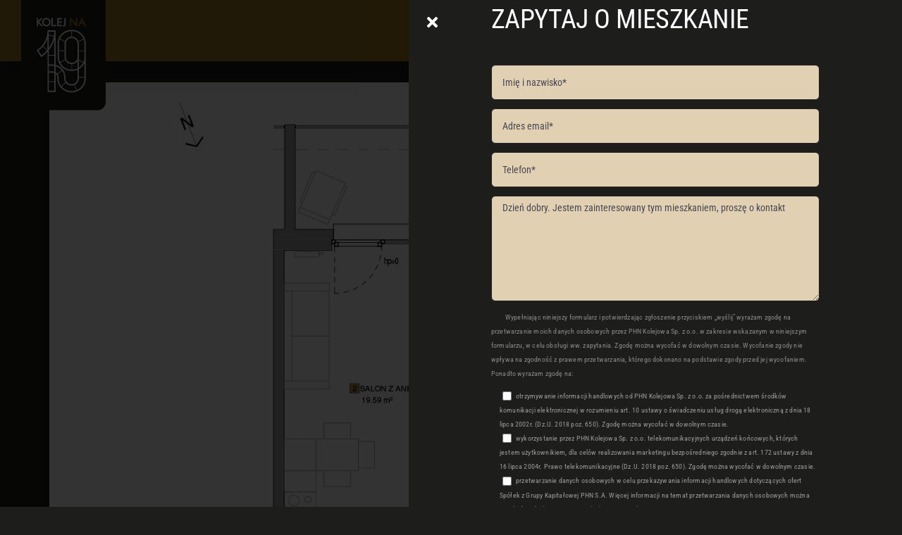

--- FILE ---
content_type: text/html; charset=utf-8
request_url: https://www.google.com/recaptcha/api2/anchor?ar=1&k=6LdDzWMrAAAAAMndNYMDhx-7z9Neg9mUsaIYvCUr&co=aHR0cHM6Ly9rb2xlam5hMTkucGw6NDQz&hl=en&v=PoyoqOPhxBO7pBk68S4YbpHZ&size=invisible&anchor-ms=20000&execute-ms=30000&cb=xpq74qop0bwl
body_size: 48631
content:
<!DOCTYPE HTML><html dir="ltr" lang="en"><head><meta http-equiv="Content-Type" content="text/html; charset=UTF-8">
<meta http-equiv="X-UA-Compatible" content="IE=edge">
<title>reCAPTCHA</title>
<style type="text/css">
/* cyrillic-ext */
@font-face {
  font-family: 'Roboto';
  font-style: normal;
  font-weight: 400;
  font-stretch: 100%;
  src: url(//fonts.gstatic.com/s/roboto/v48/KFO7CnqEu92Fr1ME7kSn66aGLdTylUAMa3GUBHMdazTgWw.woff2) format('woff2');
  unicode-range: U+0460-052F, U+1C80-1C8A, U+20B4, U+2DE0-2DFF, U+A640-A69F, U+FE2E-FE2F;
}
/* cyrillic */
@font-face {
  font-family: 'Roboto';
  font-style: normal;
  font-weight: 400;
  font-stretch: 100%;
  src: url(//fonts.gstatic.com/s/roboto/v48/KFO7CnqEu92Fr1ME7kSn66aGLdTylUAMa3iUBHMdazTgWw.woff2) format('woff2');
  unicode-range: U+0301, U+0400-045F, U+0490-0491, U+04B0-04B1, U+2116;
}
/* greek-ext */
@font-face {
  font-family: 'Roboto';
  font-style: normal;
  font-weight: 400;
  font-stretch: 100%;
  src: url(//fonts.gstatic.com/s/roboto/v48/KFO7CnqEu92Fr1ME7kSn66aGLdTylUAMa3CUBHMdazTgWw.woff2) format('woff2');
  unicode-range: U+1F00-1FFF;
}
/* greek */
@font-face {
  font-family: 'Roboto';
  font-style: normal;
  font-weight: 400;
  font-stretch: 100%;
  src: url(//fonts.gstatic.com/s/roboto/v48/KFO7CnqEu92Fr1ME7kSn66aGLdTylUAMa3-UBHMdazTgWw.woff2) format('woff2');
  unicode-range: U+0370-0377, U+037A-037F, U+0384-038A, U+038C, U+038E-03A1, U+03A3-03FF;
}
/* math */
@font-face {
  font-family: 'Roboto';
  font-style: normal;
  font-weight: 400;
  font-stretch: 100%;
  src: url(//fonts.gstatic.com/s/roboto/v48/KFO7CnqEu92Fr1ME7kSn66aGLdTylUAMawCUBHMdazTgWw.woff2) format('woff2');
  unicode-range: U+0302-0303, U+0305, U+0307-0308, U+0310, U+0312, U+0315, U+031A, U+0326-0327, U+032C, U+032F-0330, U+0332-0333, U+0338, U+033A, U+0346, U+034D, U+0391-03A1, U+03A3-03A9, U+03B1-03C9, U+03D1, U+03D5-03D6, U+03F0-03F1, U+03F4-03F5, U+2016-2017, U+2034-2038, U+203C, U+2040, U+2043, U+2047, U+2050, U+2057, U+205F, U+2070-2071, U+2074-208E, U+2090-209C, U+20D0-20DC, U+20E1, U+20E5-20EF, U+2100-2112, U+2114-2115, U+2117-2121, U+2123-214F, U+2190, U+2192, U+2194-21AE, U+21B0-21E5, U+21F1-21F2, U+21F4-2211, U+2213-2214, U+2216-22FF, U+2308-230B, U+2310, U+2319, U+231C-2321, U+2336-237A, U+237C, U+2395, U+239B-23B7, U+23D0, U+23DC-23E1, U+2474-2475, U+25AF, U+25B3, U+25B7, U+25BD, U+25C1, U+25CA, U+25CC, U+25FB, U+266D-266F, U+27C0-27FF, U+2900-2AFF, U+2B0E-2B11, U+2B30-2B4C, U+2BFE, U+3030, U+FF5B, U+FF5D, U+1D400-1D7FF, U+1EE00-1EEFF;
}
/* symbols */
@font-face {
  font-family: 'Roboto';
  font-style: normal;
  font-weight: 400;
  font-stretch: 100%;
  src: url(//fonts.gstatic.com/s/roboto/v48/KFO7CnqEu92Fr1ME7kSn66aGLdTylUAMaxKUBHMdazTgWw.woff2) format('woff2');
  unicode-range: U+0001-000C, U+000E-001F, U+007F-009F, U+20DD-20E0, U+20E2-20E4, U+2150-218F, U+2190, U+2192, U+2194-2199, U+21AF, U+21E6-21F0, U+21F3, U+2218-2219, U+2299, U+22C4-22C6, U+2300-243F, U+2440-244A, U+2460-24FF, U+25A0-27BF, U+2800-28FF, U+2921-2922, U+2981, U+29BF, U+29EB, U+2B00-2BFF, U+4DC0-4DFF, U+FFF9-FFFB, U+10140-1018E, U+10190-1019C, U+101A0, U+101D0-101FD, U+102E0-102FB, U+10E60-10E7E, U+1D2C0-1D2D3, U+1D2E0-1D37F, U+1F000-1F0FF, U+1F100-1F1AD, U+1F1E6-1F1FF, U+1F30D-1F30F, U+1F315, U+1F31C, U+1F31E, U+1F320-1F32C, U+1F336, U+1F378, U+1F37D, U+1F382, U+1F393-1F39F, U+1F3A7-1F3A8, U+1F3AC-1F3AF, U+1F3C2, U+1F3C4-1F3C6, U+1F3CA-1F3CE, U+1F3D4-1F3E0, U+1F3ED, U+1F3F1-1F3F3, U+1F3F5-1F3F7, U+1F408, U+1F415, U+1F41F, U+1F426, U+1F43F, U+1F441-1F442, U+1F444, U+1F446-1F449, U+1F44C-1F44E, U+1F453, U+1F46A, U+1F47D, U+1F4A3, U+1F4B0, U+1F4B3, U+1F4B9, U+1F4BB, U+1F4BF, U+1F4C8-1F4CB, U+1F4D6, U+1F4DA, U+1F4DF, U+1F4E3-1F4E6, U+1F4EA-1F4ED, U+1F4F7, U+1F4F9-1F4FB, U+1F4FD-1F4FE, U+1F503, U+1F507-1F50B, U+1F50D, U+1F512-1F513, U+1F53E-1F54A, U+1F54F-1F5FA, U+1F610, U+1F650-1F67F, U+1F687, U+1F68D, U+1F691, U+1F694, U+1F698, U+1F6AD, U+1F6B2, U+1F6B9-1F6BA, U+1F6BC, U+1F6C6-1F6CF, U+1F6D3-1F6D7, U+1F6E0-1F6EA, U+1F6F0-1F6F3, U+1F6F7-1F6FC, U+1F700-1F7FF, U+1F800-1F80B, U+1F810-1F847, U+1F850-1F859, U+1F860-1F887, U+1F890-1F8AD, U+1F8B0-1F8BB, U+1F8C0-1F8C1, U+1F900-1F90B, U+1F93B, U+1F946, U+1F984, U+1F996, U+1F9E9, U+1FA00-1FA6F, U+1FA70-1FA7C, U+1FA80-1FA89, U+1FA8F-1FAC6, U+1FACE-1FADC, U+1FADF-1FAE9, U+1FAF0-1FAF8, U+1FB00-1FBFF;
}
/* vietnamese */
@font-face {
  font-family: 'Roboto';
  font-style: normal;
  font-weight: 400;
  font-stretch: 100%;
  src: url(//fonts.gstatic.com/s/roboto/v48/KFO7CnqEu92Fr1ME7kSn66aGLdTylUAMa3OUBHMdazTgWw.woff2) format('woff2');
  unicode-range: U+0102-0103, U+0110-0111, U+0128-0129, U+0168-0169, U+01A0-01A1, U+01AF-01B0, U+0300-0301, U+0303-0304, U+0308-0309, U+0323, U+0329, U+1EA0-1EF9, U+20AB;
}
/* latin-ext */
@font-face {
  font-family: 'Roboto';
  font-style: normal;
  font-weight: 400;
  font-stretch: 100%;
  src: url(//fonts.gstatic.com/s/roboto/v48/KFO7CnqEu92Fr1ME7kSn66aGLdTylUAMa3KUBHMdazTgWw.woff2) format('woff2');
  unicode-range: U+0100-02BA, U+02BD-02C5, U+02C7-02CC, U+02CE-02D7, U+02DD-02FF, U+0304, U+0308, U+0329, U+1D00-1DBF, U+1E00-1E9F, U+1EF2-1EFF, U+2020, U+20A0-20AB, U+20AD-20C0, U+2113, U+2C60-2C7F, U+A720-A7FF;
}
/* latin */
@font-face {
  font-family: 'Roboto';
  font-style: normal;
  font-weight: 400;
  font-stretch: 100%;
  src: url(//fonts.gstatic.com/s/roboto/v48/KFO7CnqEu92Fr1ME7kSn66aGLdTylUAMa3yUBHMdazQ.woff2) format('woff2');
  unicode-range: U+0000-00FF, U+0131, U+0152-0153, U+02BB-02BC, U+02C6, U+02DA, U+02DC, U+0304, U+0308, U+0329, U+2000-206F, U+20AC, U+2122, U+2191, U+2193, U+2212, U+2215, U+FEFF, U+FFFD;
}
/* cyrillic-ext */
@font-face {
  font-family: 'Roboto';
  font-style: normal;
  font-weight: 500;
  font-stretch: 100%;
  src: url(//fonts.gstatic.com/s/roboto/v48/KFO7CnqEu92Fr1ME7kSn66aGLdTylUAMa3GUBHMdazTgWw.woff2) format('woff2');
  unicode-range: U+0460-052F, U+1C80-1C8A, U+20B4, U+2DE0-2DFF, U+A640-A69F, U+FE2E-FE2F;
}
/* cyrillic */
@font-face {
  font-family: 'Roboto';
  font-style: normal;
  font-weight: 500;
  font-stretch: 100%;
  src: url(//fonts.gstatic.com/s/roboto/v48/KFO7CnqEu92Fr1ME7kSn66aGLdTylUAMa3iUBHMdazTgWw.woff2) format('woff2');
  unicode-range: U+0301, U+0400-045F, U+0490-0491, U+04B0-04B1, U+2116;
}
/* greek-ext */
@font-face {
  font-family: 'Roboto';
  font-style: normal;
  font-weight: 500;
  font-stretch: 100%;
  src: url(//fonts.gstatic.com/s/roboto/v48/KFO7CnqEu92Fr1ME7kSn66aGLdTylUAMa3CUBHMdazTgWw.woff2) format('woff2');
  unicode-range: U+1F00-1FFF;
}
/* greek */
@font-face {
  font-family: 'Roboto';
  font-style: normal;
  font-weight: 500;
  font-stretch: 100%;
  src: url(//fonts.gstatic.com/s/roboto/v48/KFO7CnqEu92Fr1ME7kSn66aGLdTylUAMa3-UBHMdazTgWw.woff2) format('woff2');
  unicode-range: U+0370-0377, U+037A-037F, U+0384-038A, U+038C, U+038E-03A1, U+03A3-03FF;
}
/* math */
@font-face {
  font-family: 'Roboto';
  font-style: normal;
  font-weight: 500;
  font-stretch: 100%;
  src: url(//fonts.gstatic.com/s/roboto/v48/KFO7CnqEu92Fr1ME7kSn66aGLdTylUAMawCUBHMdazTgWw.woff2) format('woff2');
  unicode-range: U+0302-0303, U+0305, U+0307-0308, U+0310, U+0312, U+0315, U+031A, U+0326-0327, U+032C, U+032F-0330, U+0332-0333, U+0338, U+033A, U+0346, U+034D, U+0391-03A1, U+03A3-03A9, U+03B1-03C9, U+03D1, U+03D5-03D6, U+03F0-03F1, U+03F4-03F5, U+2016-2017, U+2034-2038, U+203C, U+2040, U+2043, U+2047, U+2050, U+2057, U+205F, U+2070-2071, U+2074-208E, U+2090-209C, U+20D0-20DC, U+20E1, U+20E5-20EF, U+2100-2112, U+2114-2115, U+2117-2121, U+2123-214F, U+2190, U+2192, U+2194-21AE, U+21B0-21E5, U+21F1-21F2, U+21F4-2211, U+2213-2214, U+2216-22FF, U+2308-230B, U+2310, U+2319, U+231C-2321, U+2336-237A, U+237C, U+2395, U+239B-23B7, U+23D0, U+23DC-23E1, U+2474-2475, U+25AF, U+25B3, U+25B7, U+25BD, U+25C1, U+25CA, U+25CC, U+25FB, U+266D-266F, U+27C0-27FF, U+2900-2AFF, U+2B0E-2B11, U+2B30-2B4C, U+2BFE, U+3030, U+FF5B, U+FF5D, U+1D400-1D7FF, U+1EE00-1EEFF;
}
/* symbols */
@font-face {
  font-family: 'Roboto';
  font-style: normal;
  font-weight: 500;
  font-stretch: 100%;
  src: url(//fonts.gstatic.com/s/roboto/v48/KFO7CnqEu92Fr1ME7kSn66aGLdTylUAMaxKUBHMdazTgWw.woff2) format('woff2');
  unicode-range: U+0001-000C, U+000E-001F, U+007F-009F, U+20DD-20E0, U+20E2-20E4, U+2150-218F, U+2190, U+2192, U+2194-2199, U+21AF, U+21E6-21F0, U+21F3, U+2218-2219, U+2299, U+22C4-22C6, U+2300-243F, U+2440-244A, U+2460-24FF, U+25A0-27BF, U+2800-28FF, U+2921-2922, U+2981, U+29BF, U+29EB, U+2B00-2BFF, U+4DC0-4DFF, U+FFF9-FFFB, U+10140-1018E, U+10190-1019C, U+101A0, U+101D0-101FD, U+102E0-102FB, U+10E60-10E7E, U+1D2C0-1D2D3, U+1D2E0-1D37F, U+1F000-1F0FF, U+1F100-1F1AD, U+1F1E6-1F1FF, U+1F30D-1F30F, U+1F315, U+1F31C, U+1F31E, U+1F320-1F32C, U+1F336, U+1F378, U+1F37D, U+1F382, U+1F393-1F39F, U+1F3A7-1F3A8, U+1F3AC-1F3AF, U+1F3C2, U+1F3C4-1F3C6, U+1F3CA-1F3CE, U+1F3D4-1F3E0, U+1F3ED, U+1F3F1-1F3F3, U+1F3F5-1F3F7, U+1F408, U+1F415, U+1F41F, U+1F426, U+1F43F, U+1F441-1F442, U+1F444, U+1F446-1F449, U+1F44C-1F44E, U+1F453, U+1F46A, U+1F47D, U+1F4A3, U+1F4B0, U+1F4B3, U+1F4B9, U+1F4BB, U+1F4BF, U+1F4C8-1F4CB, U+1F4D6, U+1F4DA, U+1F4DF, U+1F4E3-1F4E6, U+1F4EA-1F4ED, U+1F4F7, U+1F4F9-1F4FB, U+1F4FD-1F4FE, U+1F503, U+1F507-1F50B, U+1F50D, U+1F512-1F513, U+1F53E-1F54A, U+1F54F-1F5FA, U+1F610, U+1F650-1F67F, U+1F687, U+1F68D, U+1F691, U+1F694, U+1F698, U+1F6AD, U+1F6B2, U+1F6B9-1F6BA, U+1F6BC, U+1F6C6-1F6CF, U+1F6D3-1F6D7, U+1F6E0-1F6EA, U+1F6F0-1F6F3, U+1F6F7-1F6FC, U+1F700-1F7FF, U+1F800-1F80B, U+1F810-1F847, U+1F850-1F859, U+1F860-1F887, U+1F890-1F8AD, U+1F8B0-1F8BB, U+1F8C0-1F8C1, U+1F900-1F90B, U+1F93B, U+1F946, U+1F984, U+1F996, U+1F9E9, U+1FA00-1FA6F, U+1FA70-1FA7C, U+1FA80-1FA89, U+1FA8F-1FAC6, U+1FACE-1FADC, U+1FADF-1FAE9, U+1FAF0-1FAF8, U+1FB00-1FBFF;
}
/* vietnamese */
@font-face {
  font-family: 'Roboto';
  font-style: normal;
  font-weight: 500;
  font-stretch: 100%;
  src: url(//fonts.gstatic.com/s/roboto/v48/KFO7CnqEu92Fr1ME7kSn66aGLdTylUAMa3OUBHMdazTgWw.woff2) format('woff2');
  unicode-range: U+0102-0103, U+0110-0111, U+0128-0129, U+0168-0169, U+01A0-01A1, U+01AF-01B0, U+0300-0301, U+0303-0304, U+0308-0309, U+0323, U+0329, U+1EA0-1EF9, U+20AB;
}
/* latin-ext */
@font-face {
  font-family: 'Roboto';
  font-style: normal;
  font-weight: 500;
  font-stretch: 100%;
  src: url(//fonts.gstatic.com/s/roboto/v48/KFO7CnqEu92Fr1ME7kSn66aGLdTylUAMa3KUBHMdazTgWw.woff2) format('woff2');
  unicode-range: U+0100-02BA, U+02BD-02C5, U+02C7-02CC, U+02CE-02D7, U+02DD-02FF, U+0304, U+0308, U+0329, U+1D00-1DBF, U+1E00-1E9F, U+1EF2-1EFF, U+2020, U+20A0-20AB, U+20AD-20C0, U+2113, U+2C60-2C7F, U+A720-A7FF;
}
/* latin */
@font-face {
  font-family: 'Roboto';
  font-style: normal;
  font-weight: 500;
  font-stretch: 100%;
  src: url(//fonts.gstatic.com/s/roboto/v48/KFO7CnqEu92Fr1ME7kSn66aGLdTylUAMa3yUBHMdazQ.woff2) format('woff2');
  unicode-range: U+0000-00FF, U+0131, U+0152-0153, U+02BB-02BC, U+02C6, U+02DA, U+02DC, U+0304, U+0308, U+0329, U+2000-206F, U+20AC, U+2122, U+2191, U+2193, U+2212, U+2215, U+FEFF, U+FFFD;
}
/* cyrillic-ext */
@font-face {
  font-family: 'Roboto';
  font-style: normal;
  font-weight: 900;
  font-stretch: 100%;
  src: url(//fonts.gstatic.com/s/roboto/v48/KFO7CnqEu92Fr1ME7kSn66aGLdTylUAMa3GUBHMdazTgWw.woff2) format('woff2');
  unicode-range: U+0460-052F, U+1C80-1C8A, U+20B4, U+2DE0-2DFF, U+A640-A69F, U+FE2E-FE2F;
}
/* cyrillic */
@font-face {
  font-family: 'Roboto';
  font-style: normal;
  font-weight: 900;
  font-stretch: 100%;
  src: url(//fonts.gstatic.com/s/roboto/v48/KFO7CnqEu92Fr1ME7kSn66aGLdTylUAMa3iUBHMdazTgWw.woff2) format('woff2');
  unicode-range: U+0301, U+0400-045F, U+0490-0491, U+04B0-04B1, U+2116;
}
/* greek-ext */
@font-face {
  font-family: 'Roboto';
  font-style: normal;
  font-weight: 900;
  font-stretch: 100%;
  src: url(//fonts.gstatic.com/s/roboto/v48/KFO7CnqEu92Fr1ME7kSn66aGLdTylUAMa3CUBHMdazTgWw.woff2) format('woff2');
  unicode-range: U+1F00-1FFF;
}
/* greek */
@font-face {
  font-family: 'Roboto';
  font-style: normal;
  font-weight: 900;
  font-stretch: 100%;
  src: url(//fonts.gstatic.com/s/roboto/v48/KFO7CnqEu92Fr1ME7kSn66aGLdTylUAMa3-UBHMdazTgWw.woff2) format('woff2');
  unicode-range: U+0370-0377, U+037A-037F, U+0384-038A, U+038C, U+038E-03A1, U+03A3-03FF;
}
/* math */
@font-face {
  font-family: 'Roboto';
  font-style: normal;
  font-weight: 900;
  font-stretch: 100%;
  src: url(//fonts.gstatic.com/s/roboto/v48/KFO7CnqEu92Fr1ME7kSn66aGLdTylUAMawCUBHMdazTgWw.woff2) format('woff2');
  unicode-range: U+0302-0303, U+0305, U+0307-0308, U+0310, U+0312, U+0315, U+031A, U+0326-0327, U+032C, U+032F-0330, U+0332-0333, U+0338, U+033A, U+0346, U+034D, U+0391-03A1, U+03A3-03A9, U+03B1-03C9, U+03D1, U+03D5-03D6, U+03F0-03F1, U+03F4-03F5, U+2016-2017, U+2034-2038, U+203C, U+2040, U+2043, U+2047, U+2050, U+2057, U+205F, U+2070-2071, U+2074-208E, U+2090-209C, U+20D0-20DC, U+20E1, U+20E5-20EF, U+2100-2112, U+2114-2115, U+2117-2121, U+2123-214F, U+2190, U+2192, U+2194-21AE, U+21B0-21E5, U+21F1-21F2, U+21F4-2211, U+2213-2214, U+2216-22FF, U+2308-230B, U+2310, U+2319, U+231C-2321, U+2336-237A, U+237C, U+2395, U+239B-23B7, U+23D0, U+23DC-23E1, U+2474-2475, U+25AF, U+25B3, U+25B7, U+25BD, U+25C1, U+25CA, U+25CC, U+25FB, U+266D-266F, U+27C0-27FF, U+2900-2AFF, U+2B0E-2B11, U+2B30-2B4C, U+2BFE, U+3030, U+FF5B, U+FF5D, U+1D400-1D7FF, U+1EE00-1EEFF;
}
/* symbols */
@font-face {
  font-family: 'Roboto';
  font-style: normal;
  font-weight: 900;
  font-stretch: 100%;
  src: url(//fonts.gstatic.com/s/roboto/v48/KFO7CnqEu92Fr1ME7kSn66aGLdTylUAMaxKUBHMdazTgWw.woff2) format('woff2');
  unicode-range: U+0001-000C, U+000E-001F, U+007F-009F, U+20DD-20E0, U+20E2-20E4, U+2150-218F, U+2190, U+2192, U+2194-2199, U+21AF, U+21E6-21F0, U+21F3, U+2218-2219, U+2299, U+22C4-22C6, U+2300-243F, U+2440-244A, U+2460-24FF, U+25A0-27BF, U+2800-28FF, U+2921-2922, U+2981, U+29BF, U+29EB, U+2B00-2BFF, U+4DC0-4DFF, U+FFF9-FFFB, U+10140-1018E, U+10190-1019C, U+101A0, U+101D0-101FD, U+102E0-102FB, U+10E60-10E7E, U+1D2C0-1D2D3, U+1D2E0-1D37F, U+1F000-1F0FF, U+1F100-1F1AD, U+1F1E6-1F1FF, U+1F30D-1F30F, U+1F315, U+1F31C, U+1F31E, U+1F320-1F32C, U+1F336, U+1F378, U+1F37D, U+1F382, U+1F393-1F39F, U+1F3A7-1F3A8, U+1F3AC-1F3AF, U+1F3C2, U+1F3C4-1F3C6, U+1F3CA-1F3CE, U+1F3D4-1F3E0, U+1F3ED, U+1F3F1-1F3F3, U+1F3F5-1F3F7, U+1F408, U+1F415, U+1F41F, U+1F426, U+1F43F, U+1F441-1F442, U+1F444, U+1F446-1F449, U+1F44C-1F44E, U+1F453, U+1F46A, U+1F47D, U+1F4A3, U+1F4B0, U+1F4B3, U+1F4B9, U+1F4BB, U+1F4BF, U+1F4C8-1F4CB, U+1F4D6, U+1F4DA, U+1F4DF, U+1F4E3-1F4E6, U+1F4EA-1F4ED, U+1F4F7, U+1F4F9-1F4FB, U+1F4FD-1F4FE, U+1F503, U+1F507-1F50B, U+1F50D, U+1F512-1F513, U+1F53E-1F54A, U+1F54F-1F5FA, U+1F610, U+1F650-1F67F, U+1F687, U+1F68D, U+1F691, U+1F694, U+1F698, U+1F6AD, U+1F6B2, U+1F6B9-1F6BA, U+1F6BC, U+1F6C6-1F6CF, U+1F6D3-1F6D7, U+1F6E0-1F6EA, U+1F6F0-1F6F3, U+1F6F7-1F6FC, U+1F700-1F7FF, U+1F800-1F80B, U+1F810-1F847, U+1F850-1F859, U+1F860-1F887, U+1F890-1F8AD, U+1F8B0-1F8BB, U+1F8C0-1F8C1, U+1F900-1F90B, U+1F93B, U+1F946, U+1F984, U+1F996, U+1F9E9, U+1FA00-1FA6F, U+1FA70-1FA7C, U+1FA80-1FA89, U+1FA8F-1FAC6, U+1FACE-1FADC, U+1FADF-1FAE9, U+1FAF0-1FAF8, U+1FB00-1FBFF;
}
/* vietnamese */
@font-face {
  font-family: 'Roboto';
  font-style: normal;
  font-weight: 900;
  font-stretch: 100%;
  src: url(//fonts.gstatic.com/s/roboto/v48/KFO7CnqEu92Fr1ME7kSn66aGLdTylUAMa3OUBHMdazTgWw.woff2) format('woff2');
  unicode-range: U+0102-0103, U+0110-0111, U+0128-0129, U+0168-0169, U+01A0-01A1, U+01AF-01B0, U+0300-0301, U+0303-0304, U+0308-0309, U+0323, U+0329, U+1EA0-1EF9, U+20AB;
}
/* latin-ext */
@font-face {
  font-family: 'Roboto';
  font-style: normal;
  font-weight: 900;
  font-stretch: 100%;
  src: url(//fonts.gstatic.com/s/roboto/v48/KFO7CnqEu92Fr1ME7kSn66aGLdTylUAMa3KUBHMdazTgWw.woff2) format('woff2');
  unicode-range: U+0100-02BA, U+02BD-02C5, U+02C7-02CC, U+02CE-02D7, U+02DD-02FF, U+0304, U+0308, U+0329, U+1D00-1DBF, U+1E00-1E9F, U+1EF2-1EFF, U+2020, U+20A0-20AB, U+20AD-20C0, U+2113, U+2C60-2C7F, U+A720-A7FF;
}
/* latin */
@font-face {
  font-family: 'Roboto';
  font-style: normal;
  font-weight: 900;
  font-stretch: 100%;
  src: url(//fonts.gstatic.com/s/roboto/v48/KFO7CnqEu92Fr1ME7kSn66aGLdTylUAMa3yUBHMdazQ.woff2) format('woff2');
  unicode-range: U+0000-00FF, U+0131, U+0152-0153, U+02BB-02BC, U+02C6, U+02DA, U+02DC, U+0304, U+0308, U+0329, U+2000-206F, U+20AC, U+2122, U+2191, U+2193, U+2212, U+2215, U+FEFF, U+FFFD;
}

</style>
<link rel="stylesheet" type="text/css" href="https://www.gstatic.com/recaptcha/releases/PoyoqOPhxBO7pBk68S4YbpHZ/styles__ltr.css">
<script nonce="Qz-zq3Cvu_RzBuOa49Docw" type="text/javascript">window['__recaptcha_api'] = 'https://www.google.com/recaptcha/api2/';</script>
<script type="text/javascript" src="https://www.gstatic.com/recaptcha/releases/PoyoqOPhxBO7pBk68S4YbpHZ/recaptcha__en.js" nonce="Qz-zq3Cvu_RzBuOa49Docw">
      
    </script></head>
<body><div id="rc-anchor-alert" class="rc-anchor-alert"></div>
<input type="hidden" id="recaptcha-token" value="[base64]">
<script type="text/javascript" nonce="Qz-zq3Cvu_RzBuOa49Docw">
      recaptcha.anchor.Main.init("[\x22ainput\x22,[\x22bgdata\x22,\x22\x22,\[base64]/[base64]/[base64]/[base64]/[base64]/[base64]/[base64]/[base64]/[base64]/[base64]\\u003d\x22,\[base64]\\u003d\\u003d\x22,\x22w4hYwpIiw6ErwrDDiBHDjCfDjMOOwozCpWouwpTDuMOwN35/[base64]/[base64]/[base64]/CgCIPw5ZmwrXDvxx7MMOTQA3Du8KbwoZjewRadcKdwrMbw4/Ch8OYwoMnwpHDtgArw6RyNsOrVMO9wq9Qw6bDpsKowpjCnFhCOQPDmEBtPsO/w4/DvWsrOcO8GcKVwpnCn2toNRvDhsKIATrCjzIdMcOMw4PDhcKAY3DDmX3CkcKfN8OtDUXDvMObP8OhwqLDohRoworCvcOKW8KOf8OHwqvCvjRfSjfDjQ3CphNrw6s/w5fCpMKkI8KPe8KSwqZwOmB5wq/CtMKqw5zCrsO7wqEYMgRIPcOxN8OiwrVTbwNDwq9nw7PDkcOEw44+wrzDuBduwprCo1sbw7jDqcOXCVzDq8OuwpJxw7/DoTzCgmrDicKVw6xzwo3Cgn/Dg8Osw5gEe8OQW33DmsKLw5FJMcKCNsKuwpBaw6AeGsOewoZMw58eAi/CriQdwpxPZzXCoztrNgzCkAjCkGwzwpELw7rDnVlMfsOnRMKxPAnCosOnwpbCk1ZxwoLDv8O0DMOCK8KedlEUwrXDt8KCM8Knw6cCwqcjwrHDgD3CuEEoWEE8c8OAw6McDcOTw6zChMKMw5MkRSNzwqPDtzrCosKmTmZ0GUPCnh7Dkw4vS0x4w5/DuXVQT8K2WMK/HUPDlMO5w5zDmjrDicOsDU7DqcKMwoRIw5s4WRdqSyfDlsO9PcONd1R4OMORw6NlwrTDvgDDr1cnwqDCusOxW8O4QE7DnRlEw71qwoTDqsK3fm/[base64]/IiTCliXDtDF8IEDCt8OBwrzCtsOUCMKDw6gow4TDvRttw4DCjE9rVMOZw6zCrsKcNsKiwoA+w5/DmMOKR8KYworCv2/CtMOtFFBsICddwpnCozHCncKzw691w6fCjsKZwovCgMKAw70dEnEVwrowwpBLGBoIScKHLFXChhETZcOVwo4vw4Z+wqnCmwDCm8KSMG/Dr8KRwrFAw5YzHsOWwozCl0NeOMK4wodDQlfCjDFLw5nDpGDDpcKtP8KlMsOVMcOww6AgwrvCl8OuO8Oewq7CnsOPWFU3woUqwonDl8OebcOVwol7wpfDtcOWwrkucUDCisKWV8O6EcOWTEhHw7dbRml/wpbDt8KiwrpJaMKlDsO2ccKwwrLDm1LCihpXwpjDq8OUw7/[base64]/DlzcvZsKONmXCr30SwqrDjsKGQcKWw7jCtm3Ci8K2wq5Uwp1hVMKUw5fDksOYw6Zdw5DDpsKGwp7DtxPCnBrCimHCjcK5w6/[base64]/[base64]/DnMKCw7rDuysZH8KvwrfDtBVrHcOaw6RcE1TCvi1SX28Sw5rDvcOzwofDv0/CqSxGOcKTUEoSwp3DrFRuwprDtgbCs0szw43CpjUJERrDpGF1wrvDlWrCi8KGwqMiTcK3wpFHJD7CuhfDi3pxEMKcw5RtXcOWIDwMMnRWDhTCgE5POsKyMcOtwqkRDkcVwq48woLDpmJ8C8KXasO0fTTCsCBOesOvw5vCscOICcO/w6hVw4vDqxs0NQsRE8KQE37Cu8Oow7ZUOsOYwos6DmQXw4bDuMO0wo7DmsKqM8KXw6QHUsKEwqLDpVLCj8K4DMKCw64gw7rDlBYvbhTCpcOLGFRDNcORDhkWAVTDginDscO5w7fDtBIOEz8uZgLCisKeS8KMZmkswrcpd8Oiw6dJV8OsI8K/w4VnRXgmwo7DhsOYGTnDssOAwoh9w6/[base64]/[base64]/CqMKUNnTDiMKPE099csKKNApjbMOqOQPDp8Kzw5Uyw6PClcOxwpk/[base64]/CkkzDqWXDisObGCnCggUww5TDsTXCu8O1FHFNw7bCu8Olw70hwrV1CUdDchlUA8KQw6Biw7AYw6zDjSFBw4Y8w59lwq04wovCisKfDcOsG3RfAcKpwphyP8OFw6/[base64]/GVHCql9tKcOiw5BCw4zCicOmT8OLODrDolN6wo7CssKaTUxdw5/CrWMJw43DjGHDqcKWwpsuKcKJwoJBQsOsNyrDrTVsw4FPw783wqzCjzfDssKSGUrDoxbDsQLCnAvDmFt8wpYNWkrCj0PCo3IhC8KKw7jDm8KPEAXDlUpiw4rDlMOmwq8ADnPDrsKhT8KPOsKwwqpaAlTClcKBdE/CoMKwWExFTMKuw4LCqg3DiMKLw63DinrCvTgnworDg8KyEcOHw6XDoMKKwqrCsFXCkx9ZIMOdDDnClV/[base64]/Dg8KmwrFbJ8KfeXvDhcK/DQJawpFuwoLDpBHCiW9iIzjCrMKqB8KqwpoMaiVyNTYmbcKIw6JbfMO1PMKdWRp+w7LCkcKjwogZFkbCuA3CrcKJHjtHbMKbOzbCg3PCnF1WcmVrw7PCqMK7wrfCknzDvMK0wocpIcKcw7jClULDhsOLYsKEw40+JcKBwq/[base64]/w419YF1jw6QgwrbDtjJoXcOowocDw7dzH8OPdsKVwr3DkMK+Il3CuCHCk3DDq8O7IMKAwq5AMh7CkzLCmsO5wqDCu8KBw57CuC3ChsOgwoPCl8O1wonCtsOoGcK/f1V6BzPCsMO+w7jDsh9XQRJeRcOzIhQYw6/DmDzDuMOXwofDrMK7w6/DoRzDuiQPw6LCv0LDiVkAw7nCksKcJMKyw5zDi8ONw6wewo1Sw6DClVsQw4Zcw45yZMKMwrLDrcOfN8KwwrXCghTCscO/wp7ChsKtKn/[base64]/[base64]/[base64]/DsMO+wrTChsKgE8KOasOsw7XDtGo8wrjCgGrCssK6EFPCnmtYPsOuBsKcw5TCkQcQIsKMF8OHw55pZcO+cSB8ABHClQBUwqvDhcOwwrdkwowvZ3hpAWLCgRHDtcOmw4cYWnpEwpvDpAnDn39OcitbfsO1w4IVDUgpHcOAw7DCnsOeW8K/w4xHHUQPBMOzw7kIC8K+w6nDiMOBBcOsNnRwwrfDkXbDiMO+fQPCosOcdWgvw6PCiGzDgUXDi1cNwpxxwq40w7RpwpjCuwTCsA/Dpw9Dw5Ubw6MWw63Dj8KWwqLCv8OHGkvDhcOTRTtawrcKwp55wosPwrYMNHZrw67DgsOTw7rCgMK5wplvWlBrwpJ7UknDusOWw7/CrsKewogfw4sLI1laEQRyfURcw79RwrHCpcKgwpTDoiLDjsKyw6/[base64]/DpjHCsjXCv8K7LMONw7gpwpHDsn3DisK6wqpWwozDrsOUCFdgNcOsNsKuwpc/[base64]/Diy/Dr18fSAdicXYcwrZdQcOmwpFIw7pnwrLDhCXDj2tqLCc5w5HCpsKRCzMgwqLDlcOzw4HCqMOYAW/CvcK3Q2XCmBjDpFLDn8Omw77CkCxzwr8gTjFuGcK/A0DDkEYMRW3ChsKww5TDicKgX2bDnMKdw6BvOMK8w7DDhcK5w6/CqcKnXMOEwrtsw6ASwr3DjsKIwr3Dl8KZwrfDj8KNwpvCghlFNxrCg8O0X8KrYG9Jwohgwp3CpcKOw5zDswjCjcKGwqLDmR4SGk0UI0nCvlTCnsO1w4NgwpEUDsKRw5XChsOfw51+w7xfw4UCwrd0wqQ7AMOZH8KLO8OxVcKQw7ctHMOwfMO+wo/[base64]/[base64]/DuV7CvBzDnTXCjSs4dMOhK8K7w5QDHUs4DsKGw6vCvzYsBMKTw5NEDcKTP8OCw40mwp9+woI+w6vDkUvCq8ORbsKsOMOWFHzDrMKVw6sOGWTDpC1sw6dBwpHDpW0cwrEyZ1UddXnCoXMdP8OTd8KNw6R/EMK4w7fChsKbwp0hLCDCnsK+w6zDkMKPdcKuJyRANDAowpQnwqQcw4NBw6/CqTXCqsOMw7gCwpknIcOtGl7CgBUIw6nCoMOawr3DlXHDh1oCLcOtfsKBF8OsZ8KCB37CjhIhBDUyWHjDuz1jwqbCrMOBeMK/w4kuZcOnKMKmBsKSU1VffAdGKwXCt2Yrwpx2w6XDpn1Vc8KVw7vDkMOjOMKKw7lhAk0JOsKlwrPDgxHDthrCk8OwI2NMwr0PwrJ2ecKUXj7ClcKUw5LCkDDCnUgiwpTDiV/DqnnDggdfw6zDusOmwodbw7E1fsOVaz/CpcOdGMOnwqrCtBw4wrvCvcKXFy1BQ8OFZjtOFcOAOFvDv8ONw4jDtGJOKichw6DCnMObw6xDwqrDjHbCgTElw5zDsRRCwpAoSR8rbBjChcK1wonDtsOvwqIPGgnCiypTwptBF8KWccKVworCjBdQK2PCjFbDt3Ynw4Yyw6bDkz55djkFNcKPw41/w655wrA0w6DDvm/CqxrDm8KSwp/Dr086YMOIwrnDqTsbaMOdw6zDpsK9w5/DjEvDpn0BTMK4EMKxBsKjw6HDvcK6CwlKwrLCqcOLWH5wB8OELHHDvW0GwoIBTFFvVcOCZV7Dq2HCj8O0LsO1RxLDjnoLcsO2UsKkw4/DoVxrIsO8wpjDtsO5w7LDsmYEw6chD8KLw4kzCjrDtg90MVRpw7gIwoQ3b8O5NBl8MMKyWW/CklBgYsKFw6QEw6DDrMOLbMOSw4bDpsKQwok/BRnCtsKywoTChF/DoVQWwoJLw7FSwqvCk2/CpsOrR8Orw6ceFMK/XcKdwrEiPcOww7QBw5LDssK9w4bCnQXCjXk5W8OXw680IzvCjsK9FcK1eMOsSy47A3rCmcOaexcDY8OSSMOgw6JSHGPDpFkrEn5cwp9bw4QTUsK+c8Omw5DDrS3CpENxGlLDhD/[base64]/DvGbCpVvChClyfsOfMcK7wqrCpcKhw63DvMOzdsKBwrfDiHPCi2bDli1Kwrxpw75kwrV4c8ORw7fCjcOEJ8KQw7jCpi7CkMKTesOVw4/Dv8ORw4LCg8OHw5RQwqw6w5l2RC3Cl1bDmnErZ8KLUMOaZsKqw6LDliJFw6xxTg/[base64]/Ej7DvcKnEmxJwpfDuMKGwrbDtGHDnUdVw48ybsKAO8OIbQAewpjCtQzDhcOVC0/[base64]/wrFvwoNHMcOMwrxnYmfCryBkw7k9TcOWQVTChGDCoTPClwVdAsKpa8KLS8OhecOBScOUwpAGAUReAxDCncOtXhjDtsKzw6PDnjbDmcOvw5x/RCHDgW7Cp0hHwo44csObaMOcwoROC2EkSsO9wpl/[base64]/[base64]/[base64]/wqHCj8Ozw55pwoLDuwTDvmIDLzYAXw/DiMO8w4gHcnsdw6jDvsKXw6zDsT7Cr8KhRVcAw6vDhG1/R8KQwpXDucKYKMO8WcKewoDDn1kCQHfDrjDDlcO/woDCj1XCvsOHDDvCssK4wos/UnnCiErDnw3DpjHCsgw1w4nDtUlGSBc3U8KvZDEzfizCu8KiQVgIYMOnOMOjwr5Gw4ZNSsOBSmk6wqXCncKzNh3Di8OKcsKpw4ZZw6A6XHsEwoPCkiTCoT41w5QAw5hiKsKswoBOaAHCpsK1Wgk8w7TDvsKow5PDrsOKw7fDh0nCgE/Do3vDjTfDlcOvQzPCpFdqLsKJw7JMwqzCr3nDncOUKFjDohzDlMOQVMKuIcKvwovDjAZ+w6QhwoodCcKwwrYPwrHDvFvCmMK7DU/CjwQrfsOTE3vDhFA/BEtxRcKow67DvsOmw4RdDVrCnMKLVj5Ew6omOHLDul3Ch8K5e8K9XMOPQsOiw7fCjBLDvFHCvsKWw6pHw49xKcK8wqLCigLDrEjCvX/CvVPDhgDCm0TCngEIW0XDhSMLLz5fNMKjRgPDgcObwpvDnMKEwoJkw4ouw5bDi2fCiH9bdMKSMhUcXDnCpMOFUQPDjsOfwp/[base64]/K8OlwovDvMKnPSttwqRgbBNSw5lVw7/[base64]/I8OlYcKPBRvDjcKLw4bDlUhlwo7DqMOsBMOFw40oO8OOw5TCnAxFPBs5wr8gHU7DvQhSwqfCqMO/wq0vw53Ci8OGwo/CncOBInLDljTCuj/Cl8O5wqcGScOHBcK5woE+Dg3ChXTDlyI2wr1oRznCmsO7w7vDixFpJDhFwoxnwr5/wplIERnDhRvDlHdow7F6w4llw69Yw5HDtlfDssKowpvDl8KreDIWw4HDgRLDl8OLwrPCrRrCj08OeWhKwrXDkSnDqUB0c8OwY8Odw4AYDcKWw6/CnsKyBsOEAkhQORweZMKjdMKxwo1RKU/CkcOxwq1oK38Zw4wCbhbCgEHDvF0CwprDs8KwEg/CiwAje8OPIsOdw7/DnxQlw6dpw4bCqzEiEcOYwqXDkMOWwo3DisKqwrc7HsKCwoIXwoXDlgI8c18nLMKiwrjDssOuwqvCk8OQO10rUW4UJ8Kzwpdjw6htwrrDnMOww4HDr21ew5hnwrLClcODw63CpMKEOQ8dwqgTGTwVwq7DuTI/wp9MwpnDvsOuwo13JSoteMOEwrVLw4I7Sj97d8Obw7w1cEwiSy3Cg2DDrwEaw5zCpkHDocOzCTxreMK0wqfChinDoDl5OjjDr8KxwphSwrx8A8KUw6PDl8KvwqrDrcOrwojCh8KGfcOUw4rCp37CksKnwosaIsK3K0pywprCv8Obw67CrizDq2JWw4rDmlAqw7lBw7/CjsOhN1LClcOEw4NnwpLChWgcZBTCkzDDksKtw7TCvMK4F8Kww7JGMcOqw5fCpcOcbhTDjl/Ck21HwpvDmzzCocKhGBJKJ0fCv8KGR8KhZzDCnTPDusOWwrIXwrnCjzbDoHRdw6LDuEDCmG3CncOGFMK9wqbDpHUuJkfDpGE+KcOtaMKXTV0VXkXDgnFAdn7CjWQ5wqVTw5DCjMOWZcKuwpjCv8OHw4/CnCZwKcO3e2nCqSUVw7PCrcKDWl4tZ8KBwosdw68nCivDmMK4X8K6QmHCoUzDm8OFw5hSB2QkUUhJw5pfwqBbwp/[base64]/CvsOef8Ocwq0BOmjDoiLDnsOQTcO8W1IWw57Dj8KQw40GQMOBw4FKLsOlw6lNIMK4w75GVMKZdgQxwq9mw67CgsKAwqDCvMKxS8OzwpbCnhV1w7XClWjCl8KeZMKtDcOFwow/[base64]/CtAhKIh8XGEJGd8KLMQJYw4vDpsOILwMeWcOvEgYbwpvDvMOgw6Zbw4rDriHDrXnCosOUF0XDsAkXTWcOAgkLwoI6w5bCiyHCvMO7wqjDu1cDwqXDvWMrw7XDjy0HOV/ChkrCp8O5w6MRw4DCvsOHw4jDoMKIwrAnQio3P8KPNWE1w5PCksOrMsOJJ8OxJ8K1w6jChgchLcOmcMO2wq9Gw7XDnjPDmgvDicK4w4nCpnxYN8KrN198AQXClcO9wpc5w5bDkMKPOVPCpycuP8Oww55+w7s9woZ3wpbDo8K2c0/DgsKIwprCs0HCosKhXMKswph/w7zDulvCvcKTJsKxQVBhOsKZwojDlGBWWsKcacKVw7p8YcO8eQ1gGsKtKMOxw4TCgQloEBg9w53DtMOldm3Cr8KKw53DqxTCol/DsgrCrSUJwobCtcK2w4rDozJJGWxQwotbZsKUwog1wrLDuTjDtw3DuA5qVD3DpsO1w4vDvsKwYhPDnFvChT/[base64]/wrfDjcOMw4pRwrQSAxk0w7peVHk4RmXDrnTDhMOqP8OZeMKcw78SGcOBNsONw4AuwoHClcKnw7vDgTLDr8O6eMKSehlkTDPDnMOIMMOkw6LDncKwwqd6w5LCvQh+LFPCgzQ+GFgCGkwRw7wbL8O1w5NGLQfCqDXDssOHwqt/wpdAG8KXF2HDo1AsWsO0VB9aw7PCg8OONMKkWXUHw61IIFnCscOhWgXDsRREwp3CtsKhw5V5w7jCncK7D8OiYnjCumDDlsOLwqjCtWAPw5/Dj8ODwrPCkT4AwpQJw7EzRcKWB8KCwr7DuVFrw5wIwqfDiAZxw5jDosK2QnbDl8OWOMKdPBgVAmTCnjM4wr/[base64]/DpMKTwr5mAMOawqrCmsORfiIlw6VOcTsWw4gaJsKuwq96w4RKwpcpcsKsccK0wrJDWjBFKH3CrhpEfXPDusKwEcKjF8OlIsKwJ1I+w6wdbCXDoHjCn8K8wqDDqMOJwoBTIHfDrMO7DnDDsg5KGXlJfMKtQsKVWMKfwo/CsHzDusOew5nDoG5MC2Byw5zDrMOWBsOvYcKbw7glwpnChcKLZcOmwqQnw5HDqiwwJDxVw6XDo3M7McO6wr8pwrzCmcKjcxEHfcK2GxjDv3fDiMKyUsKcYBjCosOXwofDiBnClcKSaAF6w651WEfChHkDwrN8DsK2wrNIEcOTXDnCrURHwoofw67CgUwtwp8UBMO/VHHClljCrzRyBlNfw6YrwrbCr2NCwp9rw6NuexHCisOdQcOLw4rClxQcPy51Cz/DpMKIw7DDhsKUw7FfT8O/[base64]/w7pCcsKsw7fDhVHCpsKrRG0jw4rCu185AMKuw5tIw79hX8K7Q1pBS2A6w708w5TDvw0xw7jDisKXClrCm8KQw73DjsKBwqLCu8K/w5Z3w51HwqTDoExXwoPDvX4lw6HDicKmwqJOw73Crzt7wpHClmHCmsKowq8Iw4YNA8O0BzRmwrfDrSjCiijDm17DuUnChcKBIVhfw7clw43CnETCj8O4w44Hwr9qJ8K/wpzDk8KHwrDCph4rw4HDhMOeFyY1wozCqjpwMExVw5DCgBENCHbDigTCkH7Ck8K+wq7Di3TDjUHDu8KyH30MwpPDusKXwrfDvMOQL8Kewq4/SSfDmx0rwofDr0gPVMKUbcOlVhjCsMOkJsOhD8KLwqtqw63ClQPCh8KMUcKGQ8Orw7wXNsOqw4xVwpnChcOmXWkAW8K9w41FdMO6a2zDi8OWwpp2OsOzw6nCgkPCqCIawpEywrQ9V8K2bcKWEQ7DgnlId8O/wpHDkcKewrDDpsOfw53CnDLChn3DmsOnw6/[base64]/Cs3HCv8O6N8Kaw5JgwrPDvcOfOMOuHyIrJsKzQzpwb8O4FsKDSsOuGcKDwprDj03DoMKMwp7CrHHDojlyKybClAk/w7d2w4Y7woHCty7DgD/DmsKvP8OEwqtQwqDDnsKnw7/CsGdiRMKxO8Olw57DosOnOz1pJ33CoUgNwrXDlGRLw6LCiWbConF3w6c2W0bCjMOcwqICw4XDv3E6FMKpEMKpJcOlUz1oTMKwdMOfwpcyHCbCkkTCmcKOH0MdOAUVw5E2D8Klw5VMw6vCjm9Yw4zDlHfDrMOUw4DDvgPDlhXCkxl9woLDjDMxdMOtKV/DjBrDlsKYw74RFDdYw4c8eMOHSMKoWkYXNETChVfCiMOZI8OqAcKKanfClsOrZcOFYxjCjjLCncKTMcOcwpHDhgInZjYwwprDnsKEw4nCssOrw53Dm8KaPj9ow4rDv3rDgcOBwqwsRnTCgsKUbGd9w6vDj8KHw55/wqHCqTMzwowhwqpqYkLDpAgqw57DscOdLcKuw6xsNAtuFj/CrsOMTV/CjsKpQ15nwovChUZkw7PDlMOgUcOdw7DCq8OUbjouEsK1w6EuQ8OMNWkdIMKfw6DCs8OswrbCiMO5MsKMw4QrHMK/wqLDhT/Dg8ODTUnDrQEZwoNewrPCocOhwqVLTGXDsMO5MRJ3HndtwoPDn1NGw7PClsKqdsOqFGtEw64dFsK/w7PCjMO7wrDCqcO/fFp4JStNP0kLwrbDrgZNf8OLwoUAwrR6fsKrKsKiasKVw5nCrcK/NcOyw4TDoMKQw6RNw6wXw4BrfMKPbyxNwoHDjsONwqTCssOGwofDpinCh3/DksOtwp9fwrLCv8KlSsKmwrd4T8Ouw4zCvQJnIcKhwqckw4gPwoLDnsKXwq98JsKAUMKlwrHDhCvCjWHDqHpjZXsjGy/CicKTG8ORHmRKEUTDoQVEIwY3w6I/[base64]/CslYVwrvCsz7Dt2RVw6FWR8KrMVpcwpjCisK/w4XDtsKTw47DsF1LLcKkw77Cr8OMNW8nw6jDjlsQw6XDtlYTw7vDosOmV3rDm3HDl8KkPX4sw63Dt8O+wqUrw4zCpcKJwrxaw6nDjcKfEUoEXDwNdcKjwrHDmj0Bw58OE0/Do8OxecKhPcO5RVhUwpfDjRtFwrPClW/DosOpw71rQ8OSwrk9R8K4cMKNw6ciw5/DgMKpXxnDjMKjwq/[base64]/[base64]/[base64]/wpgMw5/ChixAPcKAw75Dwp3DrcKPw6/Dn34Ow6/CjcKwwrF0wqd8L8Okw7fCi8O+P8OdN8Kfwq7Cu8Kawq5yw7LCqMKqw51aesKwWcOfKsO6w7fCj1jDhcOQK33Dr13Cq04/woXCnMOuK8OTwpAxwqg/IBw8w4oaBcKww6U/HDgHwrEvwqfDjWjCjcKzK2EAw7fCuSk5J8Omw7zDh8KFwoTDp1zDosKMHxNVwpHCjktTLMKpwp1qwoHDoMOXw6c6w6FXwrHClxBTTD3Ct8O8IAkXw5PCjsKDfClUwp/Dr2PCrFpYNErCvWl4FzzCuHfCoB5SWEPClcO5w5TCsRDCvncgOMO8w4EYBMOcwq40w6zCtsOmGjcHwr7DsEnCrBTDqk7DjCduUMKOFMOPwr95w5/[base64]/DtsOnEl/DqcKtFsOewr49RcKxGcKbPcKXPXcIwr0eeMOxF2jDvGnDjyHCqsOpfQrChV7Cq8OPwrTDiVjDncO0wrYeFC4pwrNVw7gZwojDhMKUV8K6dcKQHAjCq8KCb8OeCTkQworDmsKDwqHCvcOEw7/DpcK7w49lwo/Ct8ODDMOtNsKvw6tiwqMRwqw6EWfDmsOtcsOiw7oxw7kowr0BMDdgw4Fcw4tYKsOJQHlKwq/DqMK1w4LCosKZSwDDiBPDhhnCglPCncKDFcOOEyjDhcOfHsKBw6hPFSHDhkTCvBnCqwQOwpHCsDkzwp7ChcKmwql0wopzEl3DjsOQwrl/AW4sXsKjw7HDsMKuPsOtPsKLwoMYGMOsw4vCssKKIh5Rw6rCjTpBWQJ8wqHCscOMCcOhVRPCjHIiwrIRZXPCocOUw6llQ2FdOsOgwrMpWMKYccKjwrVewoddeRTCngl5wozCsMK/Mm47w7AAwqEqQcK8w5HCiCbDkcOhJMOvwqrClkRtDELCkMOjwo7CjzLCiGEowopuAXPDncOHwpAxHMO7IMKhXUBnw4jChX9MwrMDZ13DnMOqOERyw6t/w6bCscO0w7IzwpXCvcOkccKiw4Y4MQZwDCRUbsOVAcOCwqwlwrgew5xPYMOzQihJCzUowoXDujDDtMOvCA0NW1gMwpnCjlhdQW58KX/CjE3DlSUCRwQHwqjDjw7CuzpKJmQaSQNxIMK+w70JUzXDoMKgw7IhwqQiesOdWsOwGE0UGcOEwpgBwqN6wo/[base64]/[base64]/[base64]/WsOXw54Bw6fCoMOZw7/Dp8KsBHHDgMKFwo/[base64]/[base64]/[base64]/OAclDsOHwqPCo3rDp8Kyw4jDn3MZD3ApfUsgw6IBw5/Cnm9Vw47Cvx3Ct0rDpcKbPcOKEsKqwo4ZYC7DrcOrL27DssO1wrHDsSjDlnEVwp7Cog4uwrLCshvDmMOmw4xbwpzDocONw5FJwrcTw7hlw6ULdMKHUcKDZ1bDkcKdbkMkd8O+w5F3w4LDlX3ClRBvwr/CmMO3wr1HNcKmMVnDtMOyMsOXVC/CqWrCpsKUTRNbBDrDvMOKREvCv8KDwo/DtDfClyfDpcKMwrBLCjELBsOZaEFbw5kWw4FjUsKyw5dpfEPDt8Ouw7nDpsKaQ8O7woZneUjCl0rCuMK7bMOcw77DgcOkwp/CosOgwrnCn2trwokeWEnCoTdofEfDtDLCnMKMw6TDizZVwodww5sbwp8TUsOVVsOQGgbClsK3w688MRV0X8OpKBMwR8KVwqZBUMO+IcODfMK5dCHDrWFxOcKGw6hbwqPDm8K0wq7DgMKsTjkywrtrI8KrwpnDsMKMM8KmAcKNw6BLw7hTwo/DkEHCuMKQPVMeXlXDjEnCsEoBR3BFWFHDkU/[base64]/GcKOwr5rw6sjw43DoBw1w6lPcsKkVxzCtMKXccORWXjCpR/DvBYeOzgPJMOoAsOdw4o8w7NEXcODwrzDhXEjYU7CucKQw59ZZsOiHHDDqMO9woLCj8KQwpdqwpcsTUoaVWfCiV/Cj0bDnyrCgMK/[base64]/DpFh5w4zDncKcWyJLHQMVVMOqEWXDlSNJUjZaETzCgm/Cr8OBJ0Mfw5h0EsOHKMKofMOyw5FnwoXDnwJ5ED/Dpw5DbmZOw6R9MBjCisKxc3jClFEUw5Q1D3MWwpbDosKRw5vClsObwo5wwo3Dj19wwoTDkMOjwrLCi8OeQxdkGcOsGT7CkcKMesOMMTbCnh8xw6/Do8Oxw4DDj8KowowLZ8ObfD7DocKsw7Iqw7LCqxDDt8OPY8OmIcOeAsKhdUVcw7gUGMOLA03DlsOcXDHCsW7Dqz0sWcO8w6wQw5l9wqRWw7FMwpp0w7teNQ8EwqJywrNHVW7Cr8KdO8KJasKeIMKLS8OvQ03DkBEWw4hmbg/CusODJnoKRsOwdDzCt8O0McOCwqjDqMK/bSXDsMKLGj/CksKnw53CosOpwqc6bcK+wqM4JjbCnCrCqVzDusOzRMKuD8O7fFZ/wovDmCtdwrfCqAh1eMOdw5IeL1QIw5/[base64]/w4vCnsK7c8ObbT4FcMOPacOswqLDozceQD5iw5B8wpbCjMK4w4EGAsOYP8KDw6w5w7vDjsOcwoRcT8OXZcKdDnzCvcKzw5MUw6h7K2dkZsKOwqA6w7wwwr4Me8KBwpwwwpQeaMKqKsOlw49DwqfCsCzDkMKNw5/CsMKxGRgnKsO7LWjDrsKyw79Rw6TCucOxEMOmw53Dr8Odw78sV8KOw5M5VBPDkysoTcK5wo3DgcOGw407cyTDumHDtcOCX3bDrR9wYsKpfWDCkcKBCMO0J8OZwpBaIcO5w5fCh8OAwr/DoXUcBCPCsiBIw7Eww6opdsOnwp/DrcKAwrw4wpDCujghw4fCjcK6wq3DkW4FwqpywpdIRMK+w4fCphDCk3bCrcO6dcONw6rDvMK6DMOXwpfCpMO5wrcww5FrUlDDm8KZCQBewoPCk8OFwqnDu8KuwqF1wrLDg8OCwrgywrjCk8O/wp/DoMOPdAwWFjjDhcKlPsKVeivDizw7L2rCriNww7vCkC/Ci8OEwrInwrpfUgJiYcKLw6AyDXl3wqzCgBIKw4/DicOtaGZWwqAlwo7DvsKNRMOBw6fDtkQAw4nDsMOEAlXCrsKtw63CtRYxOBJSw71zEsK4USfDvAjDsMK7IsKqDsO9woDDpQrCs8OeRMKAwpfDmMK5IMOYwo5mw7rDkA1mXcK2wrdrEDLCoUXDnMKBwozDg8OQw6t1wpbCn0V8HsO/w71zwoY4wq5uw67CoMKYd8K3wpvDtMO8emQvbgPDs1NsOMKCwrFQRmoeT3fDmUHDvMKzw54racK+w7QSOMOBw5jDjsK1bcKqwrg1wrhwwqrCmUzCtS7ClcOaJcKjU8KFwo/DomlwV3IbwqXCqsObQcKXwrBfK8OdVW3Cq8Kmw4TDlRjDoMKuwpDCqsOvT8KLRD5TPMKtJSBSw5Row5rCoA4MwqEVw6VGQ3jDkcKiw609CMKXwoHDp39acMO7w4vDoVzCkgsFwogHwo4yEMKMdUQcwpjDt8OsMX1Kwq8Ww5bDlhl6w7DChlkQUA/ClT5Df8Oow5zCh0c+DsKFagoAScOsODNRw6zCr8OvUTPDncOCw5LDkiQSw5PDh8Olw71Iw4HCosKGZsKNNn1jwonCrwrDrmYew7PCuQBkwpnDncKbaFUZFMOXJw1rQXbDv8K4QsKFwrPDiMOCdUglw5ttGcKXVcOUBsKQOsOgCsO6wp/Dt8OCP13Cpz0bw6jDpsKNf8KBw4xSw4PDscOcOW1CTcKQw4PDscO+FgEKAMKqwr9Dw6PCrn/CpsK5w7BEXcKYPcOmQsKZw6/Cp8ORUzRWw6Acw4Y5wrfCtkvCtMKhGMOGw7XDtTlYwqldwpMwwrFQwoLCvwDDkHfCsSpgw6PCocOowr7DsVXDrsOZw5vDp03CsRHCvCvDqsOmW0TDojHDvMOjwp3ClMOnAMO0SsO8BcO/QsKvwpfCm8OJw5bCjFwtcyMpbEZ0WMK9GcOtw5DDpcOYwoRhwonCrnU3YcONQxYXeMOOTGMVw6EZwqUJCsK+QsOkIsK9fMOrGcKAw6FUcHnDgMKzw6gxPsO2wq9rw7/DjmTDpcO/[base64]/[base64]/DkH8dw5hRwrTCi8KnOcKNwq3DmWxYwpzCksKZwpFBRAjCmMOaX8KdwoTCgXnCnDcmwrcHwoIGwoxKeB3CgktXwqvChcKhNcOAKWTCmMOqwosRw7XCpQRlwrA8EjHCujfCsAVswqcxwpd+w6B7an3Dk8KYw4glaDxTVxA4R0Z2YMO1IF8Ew58Pw5fCt8O8w4c/DkcBwr5Cf31tw5HCvcK1enDCiApKKsKNZVZYT8OGw7LDpcO+wr8PJMKJehgTP8KEZMOvwps/[base64]/DnwLDlcO4G3LDhMORwoHDncOBLWElb0Iaw71qwpBrw4QUwpYKGRDCjGLDpmDCmDw2CMO3MC1gwoczwrrCim3Dt8O4wrVVEsK5SH/CgxfCh8KBW3nCq1rCmBYZVsOLUl8jXVzDkMOrw5oVwq9tYcO6w4DCkHjDocOdwoIBwoDCsWLCpydgXzTCtAwSSsOzaMOlC8OLL8OIf8O1F2/[base64]/CtsK5RMO4wrjDrHXDhcKZUMOmYcOrw7Ztw7nDijZSw6DDu8Ogw7HDpHLChsOnRMK0IStkYzYZWz15w61QUcKUZMOGw77Cv8KFw4PDgC3DiMKWKnHCrHLCoMOMwpJEOTlewoFKw5gYw5zCvsOZw7PDjcK8VcOzIHo3w6MIwoN1wpAlw7LDgMO5KRLCrsKtQWfCky/DlAXDn8OHw6LCvcOBSMKyYsOww74aM8OnMMKYw4wNf07DrGLDusOmw5PDg3sxOcKow501TXoIeDwzw4LCjHDCpn4EYVjDj3LCrcK2w4fDucO1w53DoDlHw5jDgl/Dv8OOw6bDjEMbw40XJMO5w6LCqX13wofDiMKLwod7woHDqivDk2nDhzLCqcOjwpvCuTzDqMOOIsOjRijDhsOcb8KPSn9cYMKkYcOnw5TDisKfVMKMwrfDlMKUX8Oew4Qhw4zDjMONw75nDGjCicO2w5EBd8ODfVXDvMO3EA7DsAwlKcO/[base64]/[base64]/wp7DqcOKek8eeC1Vw4hAw7IAw5bDpcODLxTCr8Kewq5WND19w7lAw4jCgcOOw7szO8OOwpnDg2DDjQNGOsOEwrNnDcKCSE3DqMKowoVfwoHClsKkbxDCjcOPwrUIw6kqw53DmgsBZ8KALRgxXUHCnsKrIjkLwrbDt8KpI8Okw4jCqggxAsKTYcKew5rCnXMCUk/[base64]/[base64]/DqsOXwrJgCsOgYMKKw7PDvnLCpMKCwrYGEcK1Oksgw7Qdw6lbLMOUBXA4w4cfPMKLZcOBDAnCiGxebMOPInjDrSRiO8KySMOqwpNAOsO2U8OgRMOew5t3cDQMLhnCjU/DihfCnHl3I2DDqcKKwpnDg8OHGD/DoyPCncOyw5nDhhPDtcO4w79+YQHCtl1INk/DtcKVdGYtw6/Cq8KkcRVuVsKkXW7DgsKQc2TDtcKCw7F6KEV4EcOQYMOKOT9SHEbDs2/Cmiwww4TDjcKPwqxlRgHChwphFMKLw7TClDPCoWHCocKGdcKqwo0eH8O1BHNKw5JEAMOYL0xPwpvDhEcgVHdew7XDgEwdwoInw5Mdel0vQ8Kgw7U9w4hsUMK0w5MeNMOMO8K9LVrDn8OcYBVPw6fCm8OAbTAHYmnDn8Kwwql9Dm8Zw7YVwrnDiMK/XsOWw54Yw5vDpEjDj8KQwrzDqcKlUsOFUsOfw7jDg8K/asKGaMKOwojCmjvDgWPCsmRtPxHCtsOBwpPDmBvCsMO3wrABw63CuRRdw4LDsiNiI8KnVSHCqlzDm3vDjQnClsKnw78dQsKpV8OkOMKDBsOow5zCpsKEw4lIw71Bw6Vte2/DqGvDm8KFQcOAw4Isw5zDgknDq8OsWnYrGMOMO8K+B2vCoMOnHyIYcMOdwrZKQ3HDrwp5wqEhKMKrAHB0w4fDuxXClcOIwqNnTMORwqPDgyouw5NdCcOdAxzCmELDrFwIWzfCt8OfwqHDsz8eOD8oOcKFwpg0wqhOw5/DrWVxBQfCk0/DssKJVSfDucOBwrZ7w6wiw5U4wocfA8KQVE4AQcOywoXDrmJDw7/[base64]/[base64]/DtEklLQRHwpDDrRvDp8KUw7DCmsK2wottasOQwrNuQGtXwo0pwod1wpjDpwcywq7CsUoqIcOiw43Cn8Kndw/CjMOkIcKZMcK7PkogM1PDscKFS8Oaw5lVw7XCtF4swqATwo7ChsK4Fj54MSJZwqTCty/DpFDCnlXCn8OcFcKLwrHDjCjDo8ODGxrDhkd4wpcnGsO/wpHDvcKdUcKCwqHCqMOmPHvCnUfDjhPCoVbDoSEsw4IsRMO7SsKGw6AuY8KZwrPCpcK8w5xMEk7DmsOBHGpldsOVecOBeyHCm0vDl8OVwqAlOB3CljExw5U4GcO+ZWRswrrCssKQGcKyw6fCjh1mVMKxcm9GbsKPYGPDi8K/UynDnMOUwqcbWMK+w63Du8O/HnoJeD7DhlYufsKfa2rCp8OWwr3CkMKQFMKqw4FAbsKQDMKYVGwMJzDDr1RCw6AiwpTDsMOVFsOZW8OSR3oueR7DpBEDwqnCvHrDuTwcSEIwwoxCVsK7w4cHZgLDj8O8RsKmCcOhPcKVFCZfPxrCoFPCusOjRMKlIMOtw6/[base64]/[base64]\x22],null,[\x22conf\x22,null,\x226LdDzWMrAAAAAMndNYMDhx-7z9Neg9mUsaIYvCUr\x22,0,null,null,null,1,[21,125,63,73,95,87,41,43,42,83,102,105,109,121],[1017145,826],0,null,null,null,null,0,null,0,null,700,1,null,0,\[base64]/76lBhnEnQkZnOKMAhk\\u003d\x22,0,0,null,null,1,null,0,0,null,null,null,0],\x22https://kolejna19.pl:443\x22,null,[3,1,1],null,null,null,1,3600,[\x22https://www.google.com/intl/en/policies/privacy/\x22,\x22https://www.google.com/intl/en/policies/terms/\x22],\x22fmm4/I/KxwsIkPy/htGKHWeLLKDiseVPCXtzCxjlV+I\\u003d\x22,1,0,null,1,1768738154845,0,0,[18,117],null,[208,210,1,41,25],\x22RC-0TTHYLDHAiCqiQ\x22,null,null,null,null,null,\x220dAFcWeA5PYL3-C07GTkBBv6P8tZdKjTln3S4f_MAm8BebBZ7Ec4_Ar0vPKZD4XUB4mCW4mtG4Cg1VgZyMLMujbwZEui6IzCHaEA\x22,1768820954603]");
    </script></body></html>